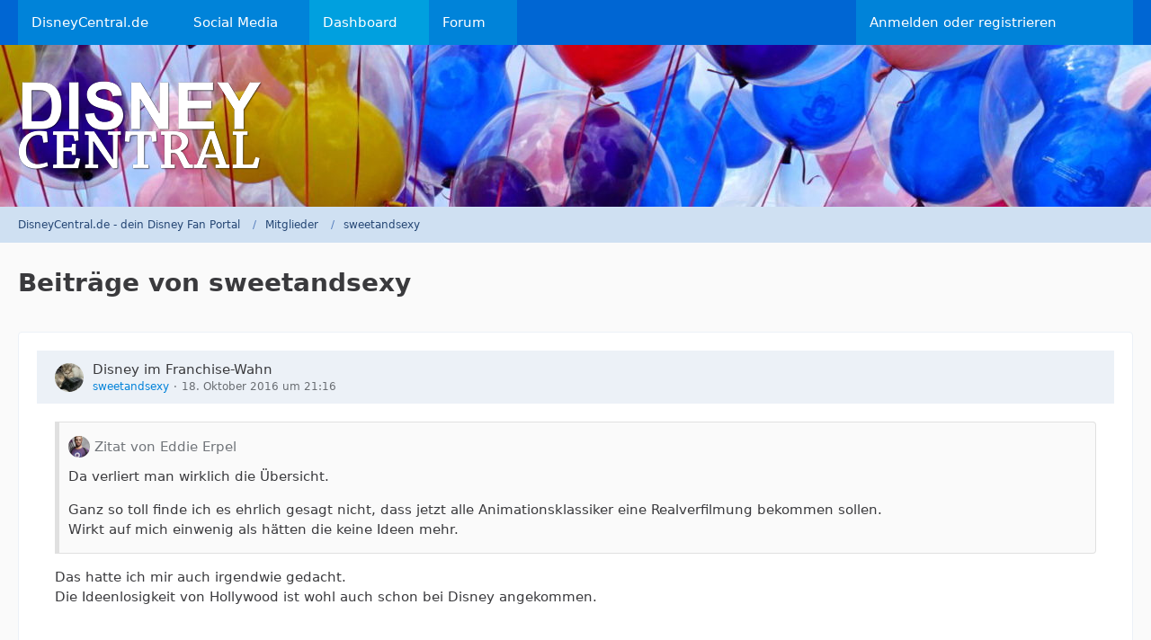

--- FILE ---
content_type: text/html; charset=UTF-8
request_url: https://forum.disneycentral.de/user-post-list/1124-sweetandsexy/
body_size: 14816
content:



<!DOCTYPE html>
<html
    dir="ltr"
    lang="de"
    data-color-scheme="light"
>

<head>
	<meta charset="utf-8">
		
	<title>Beiträge von sweetandsexy - DisneyCentral.de - dein Disney Fan Portal</title>
	
	<meta name="viewport" content="width=device-width, initial-scale=1">
<meta name="format-detection" content="telephone=no">
<meta name="robots" content="noindex"><meta name="description" content="Dies ist das Zuhause für alle Disney-Fans. Lest brandaktuelle News und diskutiert über eure Lieblingsfilme und -serien. Dazu gibt es eine familäre Community, Foren-Spiele und vieles mehr. Und vergesst nicht: Zum Träumen ist man nie zu alt!">
<meta property="og:site_name" content="DisneyCentral.de - dein Disney Fan Portal">
<meta property="fb:app_id" content="546382742960334">

<!-- Stylesheets -->
<link rel="stylesheet" type="text/css" href="https://forum.disneycentral.de/core/style/style-2.css?m=1745457803">

<meta name="timezone" content="Europe/Berlin">


<script>
	var WCF_PATH = 'https://forum.disneycentral.de/core/';
	var WSC_API_URL = 'https://forum.disneycentral.de/core/';
	
	var LANGUAGE_ID = 1;
	var LANGUAGE_USE_INFORMAL_VARIANT = true;
	var TIME_NOW = 1769592406;
	var LAST_UPDATE_TIME = 1745457797;
	var ENABLE_DEBUG_MODE = false;
	var ENABLE_PRODUCTION_DEBUG_MODE = true;
	var ENABLE_DEVELOPER_TOOLS = false;
	var PAGE_TITLE = 'DisneyCentral.de - dein Disney Fan Portal';
	
	var REACTION_TYPES = {"1":{"title":"Gef\u00e4llt mir","renderedIcon":"<img\n\tsrc=\"https:\/\/forum.disneycentral.de\/core\/images\/reaction\/like.svg\"\n\talt=\"Gef\u00e4llt mir\"\n\tclass=\"reactionType\"\n\tdata-reaction-type-id=\"1\"\n>","iconPath":"https:\/\/forum.disneycentral.de\/core\/images\/reaction\/like.svg","showOrder":1,"reactionTypeID":1,"isAssignable":1},"2":{"title":"Danke","renderedIcon":"<img\n\tsrc=\"https:\/\/forum.disneycentral.de\/core\/images\/reaction\/thanks.svg\"\n\talt=\"Danke\"\n\tclass=\"reactionType\"\n\tdata-reaction-type-id=\"2\"\n>","iconPath":"https:\/\/forum.disneycentral.de\/core\/images\/reaction\/thanks.svg","showOrder":2,"reactionTypeID":2,"isAssignable":1},"3":{"title":"Haha","renderedIcon":"<img\n\tsrc=\"https:\/\/forum.disneycentral.de\/core\/images\/reaction\/haha.svg\"\n\talt=\"Haha\"\n\tclass=\"reactionType\"\n\tdata-reaction-type-id=\"3\"\n>","iconPath":"https:\/\/forum.disneycentral.de\/core\/images\/reaction\/haha.svg","showOrder":3,"reactionTypeID":3,"isAssignable":1},"4":{"title":"Verwirrend","renderedIcon":"<img\n\tsrc=\"https:\/\/forum.disneycentral.de\/core\/images\/reaction\/confused.svg\"\n\talt=\"Verwirrend\"\n\tclass=\"reactionType\"\n\tdata-reaction-type-id=\"4\"\n>","iconPath":"https:\/\/forum.disneycentral.de\/core\/images\/reaction\/confused.svg","showOrder":4,"reactionTypeID":4,"isAssignable":1},"5":{"title":"Traurig","renderedIcon":"<img\n\tsrc=\"https:\/\/forum.disneycentral.de\/core\/images\/reaction\/sad.svg\"\n\talt=\"Traurig\"\n\tclass=\"reactionType\"\n\tdata-reaction-type-id=\"5\"\n>","iconPath":"https:\/\/forum.disneycentral.de\/core\/images\/reaction\/sad.svg","showOrder":5,"reactionTypeID":5,"isAssignable":1},"6":{"title":"Gef\u00e4llt mir nicht","renderedIcon":"<img\n\tsrc=\"https:\/\/forum.disneycentral.de\/core\/images\/reaction\/thumbsDown.svg\"\n\talt=\"Gef\u00e4llt mir nicht\"\n\tclass=\"reactionType\"\n\tdata-reaction-type-id=\"6\"\n>","iconPath":"https:\/\/forum.disneycentral.de\/core\/images\/reaction\/thumbsDown.svg","showOrder":6,"reactionTypeID":6,"isAssignable":1}};
	
	
	</script>

<script src="https://forum.disneycentral.de/core/js/WoltLabSuite/WebComponent.min.js?v=1745457797"></script>
<script src="https://forum.disneycentral.de/core/js/preload/de.preload.js?v=1745457797"></script>

<script src="https://forum.disneycentral.de/core/js/WoltLabSuite.Core.min.js?v=1745457797"></script>
<script>
requirejs.config({
	baseUrl: 'https://forum.disneycentral.de/core/js',
	urlArgs: 't=1745457797'
	
});

window.addEventListener('pageshow', function(event) {
	if (event.persisted) {
		window.location.reload();
	}
});

</script>
<script src="https://forum.disneycentral.de/core/js/WoltLabSuite.Forum.min.js?v=1745457797"></script>
<noscript>
	<style>
		.jsOnly {
			display: none !important;
		}
		
		.noJsOnly {
			display: block !important;
		}
	</style>
</noscript>

<script type="application/ld+json">
{
"@context": "http://schema.org",
"@type": "WebSite",
"url": "https:\/\/forum.disneycentral.de\/core\/",
"potentialAction": {
"@type": "SearchAction",
"target": "https:\/\/forum.disneycentral.de\/core\/search\/?q={search_term_string}",
"query-input": "required name=search_term_string"
}
}
</script>
<link rel="apple-touch-icon" sizes="180x180" href="https://forum.disneycentral.de/core/images/style-2/apple-touch-icon.png">
<link rel="manifest" href="https://forum.disneycentral.de/core/images/style-2/manifest.json">
<link rel="icon" type="image/png" sizes="48x48" href="https://forum.disneycentral.de/core/images/style-2/favicon-48x48.png">
<meta name="msapplication-config" content="https://forum.disneycentral.de/core/images/style-2/browserconfig.xml">
<meta name="theme-color" content="#004c9e">
<script>
    {
        document.querySelector('meta[name="theme-color"]').content = window.getComputedStyle(document.documentElement).getPropertyValue("--wcfPageThemeColor");
    }
</script>

	
			<link rel="canonical" href="https://forum.disneycentral.de/user-post-list/1124-sweetandsexy/">
		
						<link rel="next" href="https://forum.disneycentral.de/user-post-list/1124-sweetandsexy/?pageNo=2">
			</head>

<body id="tpl_wbb_userPostList"
	itemscope itemtype="http://schema.org/WebPage" itemid="https://forum.disneycentral.de/user-post-list/1124-sweetandsexy/"	data-template="userPostList" data-application="wbb" data-page-id="68" data-page-identifier="com.woltlab.wbb.UserPostList"		class="">

<span id="top"></span>

<div id="pageContainer" class="pageContainer">
	
	
	<div id="pageHeaderContainer" class="pageHeaderContainer">
	<header id="pageHeader" class="pageHeader">
		<div id="pageHeaderPanel" class="pageHeaderPanel">
			<div class="layoutBoundary">
				<div class="box mainMenu" data-box-identifier="com.woltlab.wcf.MainMenu">
			
		
	<div class="boxContent">
		<nav aria-label="Hauptmenü">
	<ol class="boxMenu">
		
		
					<li class=" boxMenuHasChildren" data-identifier="com.woltlab.wcf.generic19">
				<a href="https://disneycentral.de" class="boxMenuLink">
					<span class="boxMenuLinkTitle">DisneyCentral.de</span>
																<fa-icon size="16" name="caret-down" solid></fa-icon>
									</a>
				
				<ol class="boxMenuDepth1">				
									<li class="" data-identifier="com.woltlab.wcf.generic20">
				<a href="https://www.disneycentral.de" class="boxMenuLink">
					<span class="boxMenuLinkTitle">Startseite</span>
														</a>
				
				</li>				
									<li class="" data-identifier="com.woltlab.wcf.generic23">
				<a href="https://www.disneycentral.de/ueber-disney-central/" class="boxMenuLink">
					<span class="boxMenuLinkTitle">Über DisneyCentral.de</span>
														</a>
				
				</li>				
									<li class="" data-identifier="com.woltlab.wcf.generic21">
				<a href="https://www.disneycentral.de/blog/" class="boxMenuLink">
					<span class="boxMenuLinkTitle">Neueste Artikel</span>
														</a>
				
				</li>				
									<li class="" data-identifier="com.woltlab.wcf.generic22">
				<a href="https://www.disneycentral.de/newsletter/" class="boxMenuLink">
					<span class="boxMenuLinkTitle">Newsletter</span>
														</a>
				
				</li>				
									<li class="" data-identifier="com.woltlab.wcf.generic30">
				<a href="https://www.disneycentral.de/disney-shopping/" class="boxMenuLink">
					<span class="boxMenuLinkTitle">Shopping-Tipps</span>
														</a>
				
				</li>				
									</ol></li>									<li class=" boxMenuHasChildren" data-identifier="com.woltlab.wcf.generic24">
				<a href="https://www.disneycentral.de/ueber-disney-central/" class="boxMenuLink">
					<span class="boxMenuLinkTitle">Social Media</span>
																<fa-icon size="16" name="caret-down" solid></fa-icon>
									</a>
				
				<ol class="boxMenuDepth1">				
									<li class="" data-identifier="com.woltlab.wcf.generic25">
				<a href="https://instagram.com/disneycentralde" target="_blank" rel="nofollow noopener" class="boxMenuLink">
					<span class="boxMenuLinkTitle">Instagram</span>
														</a>
				
				</li>				
									<li class="" data-identifier="com.woltlab.wcf.generic27">
				<a href="https://youtube.com/@DisneyCentralDE" target="_blank" rel="nofollow noopener" class="boxMenuLink">
					<span class="boxMenuLinkTitle">YouTube</span>
														</a>
				
				</li>				
									<li class="" data-identifier="com.woltlab.wcf.generic28">
				<a href="https://twitter.com/DisneyCentralDE" target="_blank" rel="nofollow noopener" class="boxMenuLink">
					<span class="boxMenuLinkTitle">Twitter</span>
														</a>
				
				</li>				
									<li class="" data-identifier="com.woltlab.wcf.generic26">
				<a href="https://facebook.com/DisneyCentralDE" target="_blank" rel="nofollow noopener" class="boxMenuLink">
					<span class="boxMenuLinkTitle">Facebook</span>
														</a>
				
				</li>				
									<li class="" data-identifier="com.woltlab.wcf.generic29">
				<a href="http://patreon.com/disneycentralde" target="_blank" rel="nofollow noopener" class="boxMenuLink">
					<span class="boxMenuLinkTitle">Patreon</span>
														</a>
				
				</li>				
									</ol></li>									<li class="active boxMenuHasChildren" data-identifier="com.woltlab.wcf.Dashboard">
				<a href="https://forum.disneycentral.de/core/" class="boxMenuLink" aria-current="page">
					<span class="boxMenuLinkTitle">Dashboard</span>
																<fa-icon size="16" name="caret-down" solid></fa-icon>
									</a>
				
				<ol class="boxMenuDepth1">				
									<li class="active boxMenuHasChildren" data-identifier="com.woltlab.wcf.MembersList">
				<a href="https://forum.disneycentral.de/core/members-list/" class="boxMenuLink" aria-current="page">
					<span class="boxMenuLinkTitle">Mitglieder</span>
														</a>
				
				<ol class="boxMenuDepth2">				
									<li class="" data-identifier="com.woltlab.wcf.RecentActivityList">
				<a href="https://forum.disneycentral.de/core/recent-activity-list/" class="boxMenuLink">
					<span class="boxMenuLinkTitle">Letzte Aktivitäten</span>
														</a>
				
				</li>				
									<li class="" data-identifier="com.woltlab.wcf.UsersOnlineList">
				<a href="https://forum.disneycentral.de/core/users-online-list/" class="boxMenuLink">
					<span class="boxMenuLinkTitle">Benutzer online</span>
														</a>
				
				</li>				
									<li class="" data-identifier="com.woltlab.wcf.Team">
				<a href="https://forum.disneycentral.de/core/team/" class="boxMenuLink">
					<span class="boxMenuLinkTitle">Team</span>
														</a>
				
				</li>				
									<li class="" data-identifier="com.woltlab.wcf.UserSearch">
				<a href="https://forum.disneycentral.de/core/user-search/" class="boxMenuLink">
					<span class="boxMenuLinkTitle">Mitgliedersuche</span>
														</a>
				
				</li>				
									</ol></li></ol></li>									<li class=" boxMenuHasChildren" data-identifier="com.woltlab.wbb.BoardList">
				<a href="https://forum.disneycentral.de/" class="boxMenuLink">
					<span class="boxMenuLinkTitle">Forum</span>
																<fa-icon size="16" name="caret-down" solid></fa-icon>
									</a>
				
				<ol class="boxMenuDepth1">				
									<li class="" data-identifier="com.woltlab.wbb.UnresolvedThreadList">
				<a href="https://forum.disneycentral.de/unresolved-thread-list/" class="boxMenuLink">
					<span class="boxMenuLinkTitle">Unerledigte Themen</span>
														</a>
				
				</li>				
									</ol></li>								
		
	</ol>
</nav>	</div>
</div><button type="button" class="pageHeaderMenuMobile" aria-expanded="false" aria-label="Menü">
	<span class="pageHeaderMenuMobileInactive">
		<fa-icon size="32" name="bars"></fa-icon>
	</span>
	<span class="pageHeaderMenuMobileActive">
		<fa-icon size="32" name="xmark"></fa-icon>
	</span>
</button>
				
				<nav id="topMenu" class="userPanel">
	<ul class="userPanelItems">
									<li id="pageLanguageContainer">
					</li>
						<li id="userLogin">
				<a
					class="loginLink"
					href="https://forum.disneycentral.de/core/login/?url=https%3A%2F%2Fforum.disneycentral.de%2Fuser-post-list%2F1124-sweetandsexy%2F"
					rel="nofollow"
				>Anmelden oder registrieren</a>
			</li>
				
								
							
		<!-- page search -->
		<li>
			<a href="https://forum.disneycentral.de/core/search/" id="userPanelSearchButton" class="jsTooltip" title="Suche"><fa-icon size="32" name="magnifying-glass"></fa-icon> <span>Suche</span></a>
		</li>
	</ul>
</nav>
	<a
		href="https://forum.disneycentral.de/core/login/?url=https%3A%2F%2Fforum.disneycentral.de%2Fuser-post-list%2F1124-sweetandsexy%2F"
		class="userPanelLoginLink jsTooltip"
		title="Anmelden oder registrieren"
		rel="nofollow"
	>
		<fa-icon size="32" name="arrow-right-to-bracket"></fa-icon>
	</a>
			</div>
		</div>
		
		<div id="pageHeaderFacade" class="pageHeaderFacade">
			<div class="layoutBoundary">
				<div id="pageHeaderLogo" class="pageHeaderLogo">
		
	<a href="https://forum.disneycentral.de/" aria-label="DisneyCentral.de - dein Disney Fan Portal">
		<img src="https://forum.disneycentral.de/core/images/style-2/pageLogo-d5a5c692.png" alt="" class="pageHeaderLogoLarge" height="100" width="272" loading="eager">
		<img src="https://forum.disneycentral.de/core/images/style-2/pageLogoMobile-294c153a.png" alt="" class="pageHeaderLogoSmall" height="100" width="272" loading="eager">
		
		
	</a>
</div>
				
					

		
		
			
	
<button type="button" id="pageHeaderSearchMobile" class="pageHeaderSearchMobile" aria-expanded="false" aria-label="Suche">
	<fa-icon size="32" name="magnifying-glass"></fa-icon>
</button>

<div id="pageHeaderSearch" class="pageHeaderSearch">
	<form method="post" action="https://forum.disneycentral.de/core/search/">
		<div id="pageHeaderSearchInputContainer" class="pageHeaderSearchInputContainer">
			<div class="pageHeaderSearchType dropdown">
				<a href="#" class="button dropdownToggle" id="pageHeaderSearchTypeSelect">
					<span class="pageHeaderSearchTypeLabel">Alles</span>
					<fa-icon size="16" name="caret-down" solid></fa-icon>
				</a>
				<ul class="dropdownMenu">
					<li><a href="#" data-extended-link="https://forum.disneycentral.de/core/search/?extended=1" data-object-type="everywhere">Alles</a></li>
					<li class="dropdownDivider"></li>
					
					
					
																													<li><a href="#" data-extended-link="https://forum.disneycentral.de/core/search/?type=com.woltlab.wcf.page&amp;extended=1" data-object-type="com.woltlab.wcf.page">Seiten</a></li>
																																			<li><a href="#" data-extended-link="https://forum.disneycentral.de/core/search/?type=com.woltlab.wbb.post&amp;extended=1" data-object-type="com.woltlab.wbb.post">Forum</a></li>
																
					<li class="dropdownDivider"></li>
					<li><a class="pageHeaderSearchExtendedLink" href="https://forum.disneycentral.de/core/search/?extended=1">Erweiterte Suche</a></li>
				</ul>
			</div>
			
			<input type="search" name="q" id="pageHeaderSearchInput" class="pageHeaderSearchInput" placeholder="Suchbegriff eingeben" autocomplete="off" value="">
			
			<button type="submit" class="pageHeaderSearchInputButton button" title="Suche">
				<fa-icon size="16" name="magnifying-glass"></fa-icon>
			</button>
			
			<div id="pageHeaderSearchParameters"></div>
			
					</div>
	</form>
</div>

	</div>
		</div>
	</header>
	
	
</div>
	
	
	
	
	
	<div class="pageNavigation">
	<div class="layoutBoundary">
			<nav class="breadcrumbs" aria-label="Verlaufsnavigation">
		<ol class="breadcrumbs__list" itemprop="breadcrumb" itemscope itemtype="http://schema.org/BreadcrumbList">
			<li class="breadcrumbs__item" title="DisneyCentral.de - dein Disney Fan Portal" itemprop="itemListElement" itemscope itemtype="http://schema.org/ListItem">
							<a class="breadcrumbs__link" href="https://forum.disneycentral.de/core/" itemprop="item">
																<span class="breadcrumbs__title" itemprop="name">DisneyCentral.de - dein Disney Fan Portal</span>
							</a>
															<meta itemprop="position" content="1">
																					</li>
														
											<li class="breadcrumbs__item" title="Mitglieder" itemprop="itemListElement" itemscope itemtype="http://schema.org/ListItem">
							<a class="breadcrumbs__link" href="https://forum.disneycentral.de/core/members-list/" itemprop="item">
																<span class="breadcrumbs__title" itemprop="name">Mitglieder</span>
							</a>
															<meta itemprop="position" content="2">
																					</li>
														
											<li class="breadcrumbs__item" title="sweetandsexy" itemprop="itemListElement" itemscope itemtype="http://schema.org/ListItem">
							<a class="breadcrumbs__link" href="https://forum.disneycentral.de/core/user/1124-sweetandsexy/" itemprop="item">
																	<span class="breadcrumbs__parent_indicator">
										<fa-icon size="16" name="arrow-left-long"></fa-icon>
									</span>
																<span class="breadcrumbs__title" itemprop="name">sweetandsexy</span>
							</a>
															<meta itemprop="position" content="3">
																					</li>
		</ol>
	</nav>
	</div>
</div>
	
	
	
	<section id="main" class="main" role="main">
		<div class="layoutBoundary">
			

						
			<div id="content" class="content">
								
																					
													<header class="contentHeader">
								<div class="contentHeaderTitle">
									<h1 class="contentTitle">Beiträge von sweetandsexy</h1>
																	</div>
								
								
							</header>
																			
				
				
				
				
				

				




	<div class="contentInteraction">
					<div class="contentInteractionPagination paginationTop">
				<woltlab-core-pagination page="1" count="15" url="https://forum.disneycentral.de/user-post-list/1124-sweetandsexy/"></woltlab-core-pagination>			</div>
		
			</div>

	<div class="section">
		<ul class="messageList messageReducedList jsClipboardContainer" data-type="com.woltlab.wbb.post">
																				
				<li>
					<article class="wbbPost message messageReduced jsClipboardObject jsMessage"
					         data-object-id="176383" data-post-id="176383" data-can-edit="0" data-can-edit-inline="1"
					         data-is-closed="0" data-is-deleted="0" data-is-disabled="0"
					         data-can-close="" data-can-delete="" data-can-delete-completely="" data-can-enable="" data-can-restore=""
					>
						<div class="messageContent">
							<header class="messageHeader">
								<div class="box32 messageHeaderWrapper">
									<a href="https://forum.disneycentral.de/core/user/1124-sweetandsexy/" aria-hidden="true" tabindex="-1"><img src="https://forum.disneycentral.de/core/images/avatars/80/224-80eb8776a5d57c8819a71b050e2fa831e47349e3.webp" width="32" height="32" alt="" class="userAvatarImage" loading="lazy"></a>									
									<div class="messageHeaderBox">
										<h2 class="messageTitle">
											<a href="https://forum.disneycentral.de/thread/9518-disney-im-franchise-wahn/?postID=176383#post176383">Disney im Franchise-Wahn</a>
										</h2>
										
										<ul class="messageHeaderMetaData">
											<li><a href="https://forum.disneycentral.de/core/user/1124-sweetandsexy/" data-object-id="1124" class="userLink username">sweetandsexy</a></li>
											<li><a href="https://forum.disneycentral.de/thread/9518-disney-im-franchise-wahn/?postID=176383#post176383" class="permalink messagePublicationTime"><woltlab-core-date-time date="2016-10-18T19:16:13+00:00">18. Oktober 2016 um 21:16</woltlab-core-date-time></a></li>
											
											
										</ul>
										
										<ul class="messageStatus">
																																	
											
										</ul>
									</div>
								</div>
								
								<ul class="messageQuickOptions">
																		
																		
																		
									
								</ul>
								
								
							</header>
							
							<div class="messageBody">
								
								
								<div class="messageText">
									<blockquote class="quoteBox collapsibleBbcode jsCollapsibleBbcode" cite="https://forum.disneycentral.de/thread/9518-Disney-im-Franchise-Wahn/?postID=176382#post176382">
	<div class="quoteBoxIcon">
					<a href="https://forum.disneycentral.de/core/user/1160-eddie-erpel/" class="userLink" data-object-id="1160" aria-hidden="true"><img src="https://forum.disneycentral.de/core/images/avatars/c7/276-c78fb264681023e9652b5044b917f2033b9a5356.webp" width="24" height="24" alt="" class="userAvatarImage" loading="lazy"></a>
			</div>
	
	<div class="quoteBoxTitle">
									<a href="https://forum.disneycentral.de/thread/9518-Disney-im-Franchise-Wahn/?postID=176382#post176382">Zitat von Eddie Erpel</a>
						</div>
	
	<div class="quoteBoxContent">
		<p>Da verliert man wirklich die Übersicht.</p><p>Ganz so toll finde ich es ehrlich gesagt nicht, dass jetzt alle Animationsklassiker eine Realverfilmung bekommen sollen.<br>Wirkt auf mich einwenig als hätten die keine Ideen mehr.</p>
	</div>
	
	</blockquote><p>Das hatte ich mir auch irgendwie gedacht.<br>Die Ideenlosigkeit von Hollywood ist wohl auch schon bei Disney angekommen.</p>								</div>
								
								
							</div>
							
							<footer class="messageFooter">
																
								
								
								<div class="messageFooterNotes">
																		
									
								</div>
								
								<div class="messageFooterGroup">
									<ul class="messageFooterButtons buttonList smallButtons jsMobileNavigation">
																				
									</ul>
								</div>
							</footer>
						</div>
					</article>
				</li>
																				
				<li>
					<article class="wbbPost message messageReduced jsClipboardObject jsMessage"
					         data-object-id="176361" data-post-id="176361" data-can-edit="0" data-can-edit-inline="1"
					         data-is-closed="0" data-is-deleted="0" data-is-disabled="0"
					         data-can-close="" data-can-delete="" data-can-delete-completely="" data-can-enable="" data-can-restore=""
					>
						<div class="messageContent">
							<header class="messageHeader">
								<div class="box32 messageHeaderWrapper">
									<a href="https://forum.disneycentral.de/core/user/1124-sweetandsexy/" aria-hidden="true" tabindex="-1"><img src="https://forum.disneycentral.de/core/images/avatars/80/224-80eb8776a5d57c8819a71b050e2fa831e47349e3.webp" width="32" height="32" alt="" class="userAvatarImage" loading="lazy"></a>									
									<div class="messageHeaderBox">
										<h2 class="messageTitle">
											<a href="https://forum.disneycentral.de/thread/3497-schokolade/?postID=176361#post176361">Schokolade</a>
										</h2>
										
										<ul class="messageHeaderMetaData">
											<li><a href="https://forum.disneycentral.de/core/user/1124-sweetandsexy/" data-object-id="1124" class="userLink username">sweetandsexy</a></li>
											<li><a href="https://forum.disneycentral.de/thread/3497-schokolade/?postID=176361#post176361" class="permalink messagePublicationTime"><woltlab-core-date-time date="2016-10-14T22:03:05+00:00">15. Oktober 2016 um 00:03</woltlab-core-date-time></a></li>
											
											
										</ul>
										
										<ul class="messageStatus">
																																	
											
										</ul>
									</div>
								</div>
								
								<ul class="messageQuickOptions">
																		
																		
																		
									
								</ul>
								
								
							</header>
							
							<div class="messageBody">
								
								
								<div class="messageText">
									<blockquote class="quoteBox collapsibleBbcode jsCollapsibleBbcode" cite="https://forum.disneycentral.de/thread/3497-Schokolade/?postID=176192#post176192">
	<div class="quoteBoxIcon">
					<a href="https://forum.disneycentral.de/core/user/1159-andi/" class="userLink" data-object-id="1159" aria-hidden="true"><img src="[data-uri]" width="24" height="24" alt="" class="userAvatarImage"></a>
			</div>
	
	<div class="quoteBoxTitle">
									<a href="https://forum.disneycentral.de/thread/3497-Schokolade/?postID=176192#post176192">Zitat von Andi</a>
						</div>
	
	<div class="quoteBoxContent">
		<p>Das klingt interessant. Wo gibt's die denn?</p>
	</div>
	
	</blockquote><p>Das ist eine selbstgemachte Schokolade, die mir jedes Jahr eine FReundin zu Weihnachten schenkt, ich liebe sie über alles.<br>Ohne Kekse gibt es sie von Hershey in der Weihnachtszeit.</p><blockquote class="quoteBox collapsibleBbcode jsCollapsibleBbcode" cite="https://forum.disneycentral.de/thread/3497-Schokolade/?postID=176206#post176206">
	<div class="quoteBoxIcon">
					<a href="https://forum.disneycentral.de/core/user/430-zackundcodyfan1991/" class="userLink" data-object-id="430" aria-hidden="true"><img src="https://forum.disneycentral.de/core/images/avatars/9f/268-9f9e1d78fe6406898e3e8ee5c0baa42bf94fc17c.webp" width="24" height="24" alt="" class="userAvatarImage" loading="lazy"></a>
			</div>
	
	<div class="quoteBoxTitle">
									<a href="https://forum.disneycentral.de/thread/3497-Schokolade/?postID=176206#post176206">Zitat von ZackundCodyFan1991</a>
						</div>
	
	<div class="quoteBoxContent">
		<p><br>Denke wäre weniger was für mich ich mag keine Schokolade mit anderem Zeugs drin und wenn dann höchstens was Hochprozentiges. <img src="https://forum.disneycentral.de/core/images/smilies/emojione/1f606.png" alt=":D" title="biggrin" class="smiley" srcset="https://forum.disneycentral.de/core/images/smilies/emojione/1f606@2x.png 2x" height="23" width="23" loading="eager" translate="no"> Vorallem mit Mint oder Erdbeere schmeckt mir überhaupt nicht.</p>
	</div>
	
	</blockquote><p>Ich liebe Mint in der Schokolade, einfach nur traumhaft für mich.<br>Da ich aber nicht oft Schokolade esse, kommt auch meist nur das was ich sehr liebe auf den Tisch.<br>Aber mit Alkohol ist auch recht lecker, vor allem Mon Cherie dann.</p>								</div>
								
								
							</div>
							
							<footer class="messageFooter">
																
								
								
								<div class="messageFooterNotes">
																		
									
								</div>
								
								<div class="messageFooterGroup">
									<ul class="messageFooterButtons buttonList smallButtons jsMobileNavigation">
																				
									</ul>
								</div>
							</footer>
						</div>
					</article>
				</li>
																				
				<li>
					<article class="wbbPost message messageReduced jsClipboardObject jsMessage"
					         data-object-id="176359" data-post-id="176359" data-can-edit="0" data-can-edit-inline="1"
					         data-is-closed="0" data-is-deleted="0" data-is-disabled="0"
					         data-can-close="" data-can-delete="" data-can-delete-completely="" data-can-enable="" data-can-restore=""
					>
						<div class="messageContent">
							<header class="messageHeader">
								<div class="box32 messageHeaderWrapper">
									<a href="https://forum.disneycentral.de/core/user/1124-sweetandsexy/" aria-hidden="true" tabindex="-1"><img src="https://forum.disneycentral.de/core/images/avatars/80/224-80eb8776a5d57c8819a71b050e2fa831e47349e3.webp" width="32" height="32" alt="" class="userAvatarImage" loading="lazy"></a>									
									<div class="messageHeaderBox">
										<h2 class="messageTitle">
											<a href="https://forum.disneycentral.de/thread/9974-eure-lieblingsserien-empfehlungen/?postID=176359#post176359">Eure Lieblingsserien / Empfehlungen</a>
										</h2>
										
										<ul class="messageHeaderMetaData">
											<li><a href="https://forum.disneycentral.de/core/user/1124-sweetandsexy/" data-object-id="1124" class="userLink username">sweetandsexy</a></li>
											<li><a href="https://forum.disneycentral.de/thread/9974-eure-lieblingsserien-empfehlungen/?postID=176359#post176359" class="permalink messagePublicationTime"><woltlab-core-date-time date="2016-10-14T21:42:45+00:00">14. Oktober 2016 um 23:42</woltlab-core-date-time></a></li>
											
											
										</ul>
										
										<ul class="messageStatus">
																																	
											
										</ul>
									</div>
								</div>
								
								<ul class="messageQuickOptions">
																		
																		
																		
									
								</ul>
								
								
							</header>
							
							<div class="messageBody">
								
								
								<div class="messageText">
									<p><a href="https://www.disneycentral.de/index.php/User/1159-Andi/">@Andi</a></p><p>Ich glaube auch eher, es liegt viel daran, was man so an sich im Fernsehen geboten wird.<br>Ich weiß noch, das e sin den 90ern gang und gebe war, das Filme wie Pater Brown mit Heinz Rühmann, Miss Marpel in schwarz weiß und dergleichen rauf und runter öliefen.<br>Aber da heutzutage eher neues besser zieht, kommt das eher dran.<br>Ganz selten werden doch noch Klassiker auf den Hauptsendern gezeigt.<br>Da bin ihc dann doch über DVDs froh, deshalb laufen bei mir oben die Filme auch rauf und runter. Auch liebe ich Raumschiff orion.<br>Was noch ein GRund dafür sein könnte ist, das viele nicht mehr gemeinsam Fernsehen und es zu einem Event machen.<br>Wenn bei uns die Filme laufen, sitzen alle gespannt auf der Couch und geniessen diese alten Schmankerl, weil wir die Liebe dazu von unserer Mutter abbekommen haben.</p>								</div>
								
								
							</div>
							
							<footer class="messageFooter">
																
								
								
								<div class="messageFooterNotes">
																		
									
								</div>
								
								<div class="messageFooterGroup">
									<ul class="messageFooterButtons buttonList smallButtons jsMobileNavigation">
																				
									</ul>
								</div>
							</footer>
						</div>
					</article>
				</li>
																				
				<li>
					<article class="wbbPost message messageReduced jsClipboardObject jsMessage"
					         data-object-id="176191" data-post-id="176191" data-can-edit="0" data-can-edit-inline="1"
					         data-is-closed="0" data-is-deleted="0" data-is-disabled="0"
					         data-can-close="" data-can-delete="" data-can-delete-completely="" data-can-enable="" data-can-restore=""
					>
						<div class="messageContent">
							<header class="messageHeader">
								<div class="box32 messageHeaderWrapper">
									<a href="https://forum.disneycentral.de/core/user/1124-sweetandsexy/" aria-hidden="true" tabindex="-1"><img src="https://forum.disneycentral.de/core/images/avatars/80/224-80eb8776a5d57c8819a71b050e2fa831e47349e3.webp" width="32" height="32" alt="" class="userAvatarImage" loading="lazy"></a>									
									<div class="messageHeaderBox">
										<h2 class="messageTitle">
											<a href="https://forum.disneycentral.de/thread/3497-schokolade/?postID=176191#post176191">Schokolade</a>
										</h2>
										
										<ul class="messageHeaderMetaData">
											<li><a href="https://forum.disneycentral.de/core/user/1124-sweetandsexy/" data-object-id="1124" class="userLink username">sweetandsexy</a></li>
											<li><a href="https://forum.disneycentral.de/thread/3497-schokolade/?postID=176191#post176191" class="permalink messagePublicationTime"><woltlab-core-date-time date="2016-10-05T17:47:31+00:00">5. Oktober 2016 um 19:47</woltlab-core-date-time></a></li>
											
											
										</ul>
										
										<ul class="messageStatus">
																																	
											
										</ul>
									</div>
								</div>
								
								<ul class="messageQuickOptions">
																		
																		
																		
									
								</ul>
								
								
							</header>
							
							<div class="messageBody">
								
								
								<div class="messageText">
									<p>Ich liebe weiße Schokolade, mit Keksstücken und Pfefferminzbonbons drinnen, einfach der Traum.</p>								</div>
								
								
							</div>
							
							<footer class="messageFooter">
																
								
								
								<div class="messageFooterNotes">
																		
									
								</div>
								
								<div class="messageFooterGroup">
									<ul class="messageFooterButtons buttonList smallButtons jsMobileNavigation">
																				
									</ul>
								</div>
							</footer>
						</div>
					</article>
				</li>
																				
				<li>
					<article class="wbbPost message messageReduced jsClipboardObject jsMessage"
					         data-object-id="176154" data-post-id="176154" data-can-edit="0" data-can-edit-inline="1"
					         data-is-closed="0" data-is-deleted="0" data-is-disabled="0"
					         data-can-close="" data-can-delete="" data-can-delete-completely="" data-can-enable="" data-can-restore=""
					>
						<div class="messageContent">
							<header class="messageHeader">
								<div class="box32 messageHeaderWrapper">
									<a href="https://forum.disneycentral.de/core/user/1124-sweetandsexy/" aria-hidden="true" tabindex="-1"><img src="https://forum.disneycentral.de/core/images/avatars/80/224-80eb8776a5d57c8819a71b050e2fa831e47349e3.webp" width="32" height="32" alt="" class="userAvatarImage" loading="lazy"></a>									
									<div class="messageHeaderBox">
										<h2 class="messageTitle">
											<a href="https://forum.disneycentral.de/thread/9974-eure-lieblingsserien-empfehlungen/?postID=176154#post176154">Eure Lieblingsserien / Empfehlungen</a>
										</h2>
										
										<ul class="messageHeaderMetaData">
											<li><a href="https://forum.disneycentral.de/core/user/1124-sweetandsexy/" data-object-id="1124" class="userLink username">sweetandsexy</a></li>
											<li><a href="https://forum.disneycentral.de/thread/9974-eure-lieblingsserien-empfehlungen/?postID=176154#post176154" class="permalink messagePublicationTime"><woltlab-core-date-time date="2016-10-03T08:51:12+00:00">3. Oktober 2016 um 10:51</woltlab-core-date-time></a></li>
											
											
										</ul>
										
										<ul class="messageStatus">
																																	
											
										</ul>
									</div>
								</div>
								
								<ul class="messageQuickOptions">
																		
																		
																		
									
								</ul>
								
								
							</header>
							
							<div class="messageBody">
								
								
								<div class="messageText">
									<blockquote class="quoteBox collapsibleBbcode jsCollapsibleBbcode" cite="https://forum.disneycentral.de/thread/9974-Eure-Lieblingsserien-Empfehlungen/?postID=176096#post176096">
	<div class="quoteBoxIcon">
					<a href="https://forum.disneycentral.de/core/user/132-mindoir/" class="userLink" data-object-id="132" aria-hidden="true"><img src="https://forum.disneycentral.de/core/images/avatars/68/251-68c0b6b3b0c559857124720c98bd7981246ff8d7.webp" width="24" height="24" alt="" class="userAvatarImage" loading="lazy"></a>
			</div>
	
	<div class="quoteBoxTitle">
									<a href="https://forum.disneycentral.de/thread/9974-Eure-Lieblingsserien-Empfehlungen/?postID=176096#post176096">Zitat von Mindoir</a>
						</div>
	
	<div class="quoteBoxContent">
		<p><br>Aber stimmt, <a href="http://www.imdb.com/title/tt1475582/?ref_=nv_sr_1" class="externalURL" target="_blank" rel="nofollow noopener ugc">Sherlock</a> gehört auch zu den aktuellen Serien, die ich verfolge, wie konnte ich nur vergessen (vermutlich, weil alle zwei Jahre drei bis vier Folgen herausgebracht werden). Der Humor ist einfach richtig gut in der Serie.  <img src="https://forum.disneycentral.de/core/images/smilies/emojione/1f606.png" alt=":D" title="biggrin" class="smiley" srcset="https://forum.disneycentral.de/core/images/smilies/emojione/1f606@2x.png 2x" height="23" width="23" loading="eager" translate="no"></p>
	</div>
	
	</blockquote><p>Wird ja demnächst hoffentlich nicht ganz so lange das warten sein, die nutzen den moment doch gerade aus, das die zwei keine Kinofilme drehen und machen schonmal Staffel 4 und 5 fertig, also hoffentlich etwas mehr zu sehen *g*</p>								</div>
								
								
							</div>
							
							<footer class="messageFooter">
																
								
								
								<div class="messageFooterNotes">
																		
									
								</div>
								
								<div class="messageFooterGroup">
									<ul class="messageFooterButtons buttonList smallButtons jsMobileNavigation">
																				
									</ul>
								</div>
							</footer>
						</div>
					</article>
				</li>
																				
				<li>
					<article class="wbbPost message messageReduced jsClipboardObject jsMessage"
					         data-object-id="176120" data-post-id="176120" data-can-edit="0" data-can-edit-inline="1"
					         data-is-closed="0" data-is-deleted="0" data-is-disabled="0"
					         data-can-close="" data-can-delete="" data-can-delete-completely="" data-can-enable="" data-can-restore=""
					>
						<div class="messageContent">
							<header class="messageHeader">
								<div class="box32 messageHeaderWrapper">
									<a href="https://forum.disneycentral.de/core/user/1124-sweetandsexy/" aria-hidden="true" tabindex="-1"><img src="https://forum.disneycentral.de/core/images/avatars/80/224-80eb8776a5d57c8819a71b050e2fa831e47349e3.webp" width="32" height="32" alt="" class="userAvatarImage" loading="lazy"></a>									
									<div class="messageHeaderBox">
										<h2 class="messageTitle">
											<a href="https://forum.disneycentral.de/thread/9977-der-oktober-verwandelt-sich-im-disney-channel-zum-monstober/?postID=176120#post176120">Der Oktober verwandelt sich im Disney Channel zum MONSTOBER!</a>
										</h2>
										
										<ul class="messageHeaderMetaData">
											<li><a href="https://forum.disneycentral.de/core/user/1124-sweetandsexy/" data-object-id="1124" class="userLink username">sweetandsexy</a></li>
											<li><a href="https://forum.disneycentral.de/thread/9977-der-oktober-verwandelt-sich-im-disney-channel-zum-monstober/?postID=176120#post176120" class="permalink messagePublicationTime"><woltlab-core-date-time date="2016-10-01T13:48:35+00:00">1. Oktober 2016 um 15:48</woltlab-core-date-time></a></li>
											
											
										</ul>
										
										<ul class="messageStatus">
																																	
											
										</ul>
									</div>
								</div>
								
								<ul class="messageQuickOptions">
																		
																		
																		
									
								</ul>
								
								
							</header>
							
							<div class="messageBody">
								
								
								<div class="messageText">
									<p>Ich freue mich rieisg auf Die tollkühne Hexe in ihrem fliegenden Bett.</p><p>Neugierig bin ich auf Im Jenseits sind noch Zimmer frei und Schatzritter, die Filme sagen mir so garnichts.</p><p>Was ich schade finde ist, das sie nicht auch Zwexies 2 bringen, hätte gut gepasst.</p><p>Aber so im ganzen ein sehr tolles Programm.</p>								</div>
								
								
							</div>
							
							<footer class="messageFooter">
																
								
								
								<div class="messageFooterNotes">
																		
									
								</div>
								
								<div class="messageFooterGroup">
									<ul class="messageFooterButtons buttonList smallButtons jsMobileNavigation">
																				
									</ul>
								</div>
							</footer>
						</div>
					</article>
				</li>
																				
				<li>
					<article class="wbbPost message messageReduced jsClipboardObject jsMessage"
					         data-object-id="176119" data-post-id="176119" data-can-edit="0" data-can-edit-inline="1"
					         data-is-closed="0" data-is-deleted="0" data-is-disabled="0"
					         data-can-close="" data-can-delete="" data-can-delete-completely="" data-can-enable="" data-can-restore=""
					>
						<div class="messageContent">
							<header class="messageHeader">
								<div class="box32 messageHeaderWrapper">
									<a href="https://forum.disneycentral.de/core/user/1124-sweetandsexy/" aria-hidden="true" tabindex="-1"><img src="https://forum.disneycentral.de/core/images/avatars/80/224-80eb8776a5d57c8819a71b050e2fa831e47349e3.webp" width="32" height="32" alt="" class="userAvatarImage" loading="lazy"></a>									
									<div class="messageHeaderBox">
										<h2 class="messageTitle">
											<a href="https://forum.disneycentral.de/thread/3825-warm-oder-kalt/?postID=176119#post176119">Warm oder Kalt</a>
										</h2>
										
										<ul class="messageHeaderMetaData">
											<li><a href="https://forum.disneycentral.de/core/user/1124-sweetandsexy/" data-object-id="1124" class="userLink username">sweetandsexy</a></li>
											<li><a href="https://forum.disneycentral.de/thread/3825-warm-oder-kalt/?postID=176119#post176119" class="permalink messagePublicationTime"><woltlab-core-date-time date="2016-10-01T13:42:08+00:00">1. Oktober 2016 um 15:42</woltlab-core-date-time></a></li>
											
											
										</ul>
										
										<ul class="messageStatus">
																																	
											
										</ul>
									</div>
								</div>
								
								<ul class="messageQuickOptions">
																		
																		
																		
									
								</ul>
								
								
							</header>
							
							<div class="messageBody">
								
								
								<div class="messageText">
									<p>Angenehm in der Mitte, nicht zu warm und nicht zu kalt.<br>Ansonsten ist mir die Kälte lieber, etwas anziehen kann ich immer, nur ausziehen bei Hitze geht irgendwann nicht mehr.</p>								</div>
								
								
							</div>
							
							<footer class="messageFooter">
																
								
								
								<div class="messageFooterNotes">
																		
									
								</div>
								
								<div class="messageFooterGroup">
									<ul class="messageFooterButtons buttonList smallButtons jsMobileNavigation">
																				
									</ul>
								</div>
							</footer>
						</div>
					</article>
				</li>
																				
				<li>
					<article class="wbbPost message messageReduced jsClipboardObject jsMessage"
					         data-object-id="176118" data-post-id="176118" data-can-edit="0" data-can-edit-inline="1"
					         data-is-closed="0" data-is-deleted="0" data-is-disabled="0"
					         data-can-close="" data-can-delete="" data-can-delete-completely="" data-can-enable="" data-can-restore=""
					>
						<div class="messageContent">
							<header class="messageHeader">
								<div class="box32 messageHeaderWrapper">
									<a href="https://forum.disneycentral.de/core/user/1124-sweetandsexy/" aria-hidden="true" tabindex="-1"><img src="https://forum.disneycentral.de/core/images/avatars/80/224-80eb8776a5d57c8819a71b050e2fa831e47349e3.webp" width="32" height="32" alt="" class="userAvatarImage" loading="lazy"></a>									
									<div class="messageHeaderBox">
										<h2 class="messageTitle">
											<a href="https://forum.disneycentral.de/thread/3831-atomkraft-ja-oder-nein/?postID=176118#post176118">Atomkraft Ja oder Nein</a>
										</h2>
										
										<ul class="messageHeaderMetaData">
											<li><a href="https://forum.disneycentral.de/core/user/1124-sweetandsexy/" data-object-id="1124" class="userLink username">sweetandsexy</a></li>
											<li><a href="https://forum.disneycentral.de/thread/3831-atomkraft-ja-oder-nein/?postID=176118#post176118" class="permalink messagePublicationTime"><woltlab-core-date-time date="2016-10-01T13:37:39+00:00">1. Oktober 2016 um 15:37</woltlab-core-date-time></a></li>
											
											
										</ul>
										
										<ul class="messageStatus">
																																	
											
										</ul>
									</div>
								</div>
								
								<ul class="messageQuickOptions">
																		
																		
																		
									
								</ul>
								
								
							</header>
							
							<div class="messageBody">
								
								
								<div class="messageText">
									<p>Da ist es bei uns schon besser, da sind auch die Grünen für Wind und Gezeitenkraft und dergleichen.<br>Aber eher die Anwohnener wollen keine Windräder oder Strompiplines, obwohl ich persönlich lieber soetwas in der nähe hätte als ein Kraftwerk. Denn sollte das mal explodieren oder ein Leck entstehen ist die Gefahr groß. Ich habe mehrere Windräder in der Nähe und freue mich über sie.</p>								</div>
								
								
							</div>
							
							<footer class="messageFooter">
																
								
								
								<div class="messageFooterNotes">
																		
									
								</div>
								
								<div class="messageFooterGroup">
									<ul class="messageFooterButtons buttonList smallButtons jsMobileNavigation">
																				
									</ul>
								</div>
							</footer>
						</div>
					</article>
				</li>
																				
				<li>
					<article class="wbbPost message messageReduced jsClipboardObject jsMessage"
					         data-object-id="176117" data-post-id="176117" data-can-edit="0" data-can-edit-inline="1"
					         data-is-closed="0" data-is-deleted="0" data-is-disabled="0"
					         data-can-close="" data-can-delete="" data-can-delete-completely="" data-can-enable="" data-can-restore=""
					>
						<div class="messageContent">
							<header class="messageHeader">
								<div class="box32 messageHeaderWrapper">
									<a href="https://forum.disneycentral.de/core/user/1124-sweetandsexy/" aria-hidden="true" tabindex="-1"><img src="https://forum.disneycentral.de/core/images/avatars/80/224-80eb8776a5d57c8819a71b050e2fa831e47349e3.webp" width="32" height="32" alt="" class="userAvatarImage" loading="lazy"></a>									
									<div class="messageHeaderBox">
										<h2 class="messageTitle">
											<a href="https://forum.disneycentral.de/thread/4075-seid-ihr-brillen-oder-kontaktlinsentr%C3%A4ger/?postID=176117#post176117">Seid ihr Brillen- oder Kontaktlinsenträger?</a>
										</h2>
										
										<ul class="messageHeaderMetaData">
											<li><a href="https://forum.disneycentral.de/core/user/1124-sweetandsexy/" data-object-id="1124" class="userLink username">sweetandsexy</a></li>
											<li><a href="https://forum.disneycentral.de/thread/4075-seid-ihr-brillen-oder-kontaktlinsentr%C3%A4ger/?postID=176117#post176117" class="permalink messagePublicationTime"><woltlab-core-date-time date="2016-10-01T13:34:12+00:00">1. Oktober 2016 um 15:34</woltlab-core-date-time></a></li>
											
											
										</ul>
										
										<ul class="messageStatus">
																																	
											
										</ul>
									</div>
								</div>
								
								<ul class="messageQuickOptions">
																		
																		
																		
									
								</ul>
								
								
							</header>
							
							<div class="messageBody">
								
								
								<div class="messageText">
									<p>Da ich mir nicht ins Auge fassen kann habe ich seit 28 Jahren nur Brillen.</p>								</div>
								
								
							</div>
							
							<footer class="messageFooter">
																
								
								
								<div class="messageFooterNotes">
																		
									
								</div>
								
								<div class="messageFooterGroup">
									<ul class="messageFooterButtons buttonList smallButtons jsMobileNavigation">
																				
									</ul>
								</div>
							</footer>
						</div>
					</article>
				</li>
																				
				<li>
					<article class="wbbPost message messageReduced jsClipboardObject jsMessage"
					         data-object-id="176116" data-post-id="176116" data-can-edit="0" data-can-edit-inline="1"
					         data-is-closed="0" data-is-deleted="0" data-is-disabled="0"
					         data-can-close="" data-can-delete="" data-can-delete-completely="" data-can-enable="" data-can-restore=""
					>
						<div class="messageContent">
							<header class="messageHeader">
								<div class="box32 messageHeaderWrapper">
									<a href="https://forum.disneycentral.de/core/user/1124-sweetandsexy/" aria-hidden="true" tabindex="-1"><img src="https://forum.disneycentral.de/core/images/avatars/80/224-80eb8776a5d57c8819a71b050e2fa831e47349e3.webp" width="32" height="32" alt="" class="userAvatarImage" loading="lazy"></a>									
									<div class="messageHeaderBox">
										<h2 class="messageTitle">
											<a href="https://forum.disneycentral.de/thread/6406-b%C3%A4rte-und-schn%C3%A4uze/?postID=176116#post176116">Bärte und Schnäuze</a>
										</h2>
										
										<ul class="messageHeaderMetaData">
											<li><a href="https://forum.disneycentral.de/core/user/1124-sweetandsexy/" data-object-id="1124" class="userLink username">sweetandsexy</a></li>
											<li><a href="https://forum.disneycentral.de/thread/6406-b%C3%A4rte-und-schn%C3%A4uze/?postID=176116#post176116" class="permalink messagePublicationTime"><woltlab-core-date-time date="2016-10-01T13:29:25+00:00">1. Oktober 2016 um 15:29</woltlab-core-date-time></a></li>
											
											
										</ul>
										
										<ul class="messageStatus">
																																	
											
										</ul>
									</div>
								</div>
								
								<ul class="messageQuickOptions">
																		
																		
																		
									
								</ul>
								
								
							</header>
							
							<div class="messageBody">
								
								
								<div class="messageText">
									<p>Bei manchen sieht ein Bart gut aus, aber viele solten sich echt lieber rassieren. Es ist schon komisch jemanden mit 25 und Vollbart zu sehen.</p>								</div>
								
								
							</div>
							
							<footer class="messageFooter">
																
								
								
								<div class="messageFooterNotes">
																		
									
								</div>
								
								<div class="messageFooterGroup">
									<ul class="messageFooterButtons buttonList smallButtons jsMobileNavigation">
																				
									</ul>
								</div>
							</footer>
						</div>
					</article>
				</li>
																				
				<li>
					<article class="wbbPost message messageReduced jsClipboardObject jsMessage"
					         data-object-id="176115" data-post-id="176115" data-can-edit="0" data-can-edit-inline="1"
					         data-is-closed="0" data-is-deleted="0" data-is-disabled="0"
					         data-can-close="" data-can-delete="" data-can-delete-completely="" data-can-enable="" data-can-restore=""
					>
						<div class="messageContent">
							<header class="messageHeader">
								<div class="box32 messageHeaderWrapper">
									<a href="https://forum.disneycentral.de/core/user/1124-sweetandsexy/" aria-hidden="true" tabindex="-1"><img src="https://forum.disneycentral.de/core/images/avatars/80/224-80eb8776a5d57c8819a71b050e2fa831e47349e3.webp" width="32" height="32" alt="" class="userAvatarImage" loading="lazy"></a>									
									<div class="messageHeaderBox">
										<h2 class="messageTitle">
											<a href="https://forum.disneycentral.de/thread/7397-light-oder-normal/?postID=176115#post176115">Light oder Normal</a>
										</h2>
										
										<ul class="messageHeaderMetaData">
											<li><a href="https://forum.disneycentral.de/core/user/1124-sweetandsexy/" data-object-id="1124" class="userLink username">sweetandsexy</a></li>
											<li><a href="https://forum.disneycentral.de/thread/7397-light-oder-normal/?postID=176115#post176115" class="permalink messagePublicationTime"><woltlab-core-date-time date="2016-10-01T13:24:19+00:00">1. Oktober 2016 um 15:24</woltlab-core-date-time></a></li>
											
											
										</ul>
										
										<ul class="messageStatus">
																																	
											
										</ul>
									</div>
								</div>
								
								<ul class="messageQuickOptions">
																		
																		
																		
									
								</ul>
								
								
							</header>
							
							<div class="messageBody">
								
								
								<div class="messageText">
									<p>Wenn ich sowas trinke, dann auch eher das Original und vor allem das was in Deutschland als Original gilt.<br>Z. B. die Cola in England ist um einiges süßer als unsere hier.</p><blockquote class="quoteBox collapsibleBbcode jsCollapsibleBbcode" cite="https://forum.disneycentral.de/thread/7397-Light-oder-Normal/?postID=176072#post176072">
	<div class="quoteBoxIcon">
					<a href="https://forum.disneycentral.de/core/user/2-j%C3%A4ger-rose/" class="userLink" data-object-id="2" aria-hidden="true"><img src="https://forum.disneycentral.de/core/images/avatars/91/281-91a89e3621f139befb83e67a5498372bfbaef759.webp" width="24" height="24" alt="" class="userAvatarImage" loading="lazy"></a>
			</div>
	
	<div class="quoteBoxTitle">
									<a href="https://forum.disneycentral.de/thread/7397-Light-oder-Normal/?postID=176072#post176072">Zitat von Jäger-Rose</a>
						</div>
	
	<div class="quoteBoxContent">
		<p>Was mir relativ gut gefallen hat, ist die Coca Cola Life mit Stevia. Die war durchaus in Ordnung, ich würde aber trotzdem bei der normalen Cola bleiben <img src="https://forum.disneycentral.de/core/images/smilies/emojione/263a.png" alt=":)" title="smile" class="smiley" srcset="https://forum.disneycentral.de/core/images/smilies/emojione/263a@2x.png 2x" height="23" width="23" loading="eager" translate="no"></p>
	</div>
	
	</blockquote><p>Ich habe sie einmal probiert und sie war mir viel zu süß, fand sie noch süßer als das Original.</p>								</div>
								
								
							</div>
							
							<footer class="messageFooter">
																
								
								
								<div class="messageFooterNotes">
																		
									
								</div>
								
								<div class="messageFooterGroup">
									<ul class="messageFooterButtons buttonList smallButtons jsMobileNavigation">
																				
									</ul>
								</div>
							</footer>
						</div>
					</article>
				</li>
																				
				<li>
					<article class="wbbPost message messageReduced jsClipboardObject jsMessage"
					         data-object-id="176113" data-post-id="176113" data-can-edit="0" data-can-edit-inline="1"
					         data-is-closed="0" data-is-deleted="0" data-is-disabled="0"
					         data-can-close="" data-can-delete="" data-can-delete-completely="" data-can-enable="" data-can-restore=""
					>
						<div class="messageContent">
							<header class="messageHeader">
								<div class="box32 messageHeaderWrapper">
									<a href="https://forum.disneycentral.de/core/user/1124-sweetandsexy/" aria-hidden="true" tabindex="-1"><img src="https://forum.disneycentral.de/core/images/avatars/80/224-80eb8776a5d57c8819a71b050e2fa831e47349e3.webp" width="32" height="32" alt="" class="userAvatarImage" loading="lazy"></a>									
									<div class="messageHeaderBox">
										<h2 class="messageTitle">
											<a href="https://forum.disneycentral.de/thread/9974-eure-lieblingsserien-empfehlungen/?postID=176113#post176113">Eure Lieblingsserien / Empfehlungen</a>
										</h2>
										
										<ul class="messageHeaderMetaData">
											<li><a href="https://forum.disneycentral.de/core/user/1124-sweetandsexy/" data-object-id="1124" class="userLink username">sweetandsexy</a></li>
											<li><a href="https://forum.disneycentral.de/thread/9974-eure-lieblingsserien-empfehlungen/?postID=176113#post176113" class="permalink messagePublicationTime"><woltlab-core-date-time date="2016-10-01T13:13:18+00:00">1. Oktober 2016 um 15:13</woltlab-core-date-time></a></li>
											
											
										</ul>
										
										<ul class="messageStatus">
																																	
											
										</ul>
									</div>
								</div>
								
								<ul class="messageQuickOptions">
																		
																		
																		
									
								</ul>
								
								
							</header>
							
							<div class="messageBody">
								
								
								<div class="messageText">
									<p>Von den aktuellen Serien, die ich liebe sind das die Top 5</p><p>- Shannara Chronicles<br>- Supernatural<br>- Grimm<br>- Hawaii Five-0<br>- Sherlock</p><p>Da muss ich mich endlich mal mit den gnazen Marvel- und Dc-Serien beschäftigen, bin da irtgendwie noch zu nichts gekommen.</p><p>Meine Evergreens sind dahingegen eher</p><p>- Saber Rider<br>- alles von Captain Harlock, bzw. Leiji Matsumoto<br>- Regina Regenbogen<br>- Eureka<br>- Star Trek Voyager<br>- Akte X<br>- Defenders of the Earth<br>- Silver Hawks<br>- Thundercats</p>								</div>
								
								
							</div>
							
							<footer class="messageFooter">
																
								
								
								<div class="messageFooterNotes">
																		
									
								</div>
								
								<div class="messageFooterGroup">
									<ul class="messageFooterButtons buttonList smallButtons jsMobileNavigation">
																				
									</ul>
								</div>
							</footer>
						</div>
					</article>
				</li>
																				
				<li>
					<article class="wbbPost message messageReduced jsClipboardObject jsMessage"
					         data-object-id="175973" data-post-id="175973" data-can-edit="0" data-can-edit-inline="1"
					         data-is-closed="0" data-is-deleted="0" data-is-disabled="0"
					         data-can-close="" data-can-delete="" data-can-delete-completely="" data-can-enable="" data-can-restore=""
					>
						<div class="messageContent">
							<header class="messageHeader">
								<div class="box32 messageHeaderWrapper">
									<a href="https://forum.disneycentral.de/core/user/1124-sweetandsexy/" aria-hidden="true" tabindex="-1"><img src="https://forum.disneycentral.de/core/images/avatars/80/224-80eb8776a5d57c8819a71b050e2fa831e47349e3.webp" width="32" height="32" alt="" class="userAvatarImage" loading="lazy"></a>									
									<div class="messageHeaderBox">
										<h2 class="messageTitle">
											<a href="https://forum.disneycentral.de/thread/3884-rauchen-dampfen-und-co/?postID=175973#post175973">Rauchen, Dampfen und co</a>
										</h2>
										
										<ul class="messageHeaderMetaData">
											<li><a href="https://forum.disneycentral.de/core/user/1124-sweetandsexy/" data-object-id="1124" class="userLink username">sweetandsexy</a></li>
											<li><a href="https://forum.disneycentral.de/thread/3884-rauchen-dampfen-und-co/?postID=175973#post175973" class="permalink messagePublicationTime"><woltlab-core-date-time date="2016-09-27T19:05:56+00:00">27. September 2016 um 21:05</woltlab-core-date-time></a></li>
											
											
										</ul>
										
										<ul class="messageStatus">
																																	
											
										</ul>
									</div>
								</div>
								
								<ul class="messageQuickOptions">
																		
																		
																		
									
								</ul>
								
								
							</header>
							
							<div class="messageBody">
								
								
								<div class="messageText">
									<p>Nichtraucher, noch nie gerauchtu nd es wird auch mein Lebensziel sein, nie anzufangen. Mit dem Geld kan ich besseres anfangen.</p>								</div>
								
								
							</div>
							
							<footer class="messageFooter">
																
								
								
								<div class="messageFooterNotes">
																		
									
								</div>
								
								<div class="messageFooterGroup">
									<ul class="messageFooterButtons buttonList smallButtons jsMobileNavigation">
																				
									</ul>
								</div>
							</footer>
						</div>
					</article>
				</li>
																				
				<li>
					<article class="wbbPost message messageReduced jsClipboardObject jsMessage"
					         data-object-id="175972" data-post-id="175972" data-can-edit="0" data-can-edit-inline="1"
					         data-is-closed="0" data-is-deleted="0" data-is-disabled="0"
					         data-can-close="" data-can-delete="" data-can-delete-completely="" data-can-enable="" data-can-restore=""
					>
						<div class="messageContent">
							<header class="messageHeader">
								<div class="box32 messageHeaderWrapper">
									<a href="https://forum.disneycentral.de/core/user/1124-sweetandsexy/" aria-hidden="true" tabindex="-1"><img src="https://forum.disneycentral.de/core/images/avatars/80/224-80eb8776a5d57c8819a71b050e2fa831e47349e3.webp" width="32" height="32" alt="" class="userAvatarImage" loading="lazy"></a>									
									<div class="messageHeaderBox">
										<h2 class="messageTitle">
											<a href="https://forum.disneycentral.de/thread/8676-welchen-internet-browser-verwendet-ihr/?postID=175972#post175972">Welchen Internet Browser verwendet ihr?</a>
										</h2>
										
										<ul class="messageHeaderMetaData">
											<li><a href="https://forum.disneycentral.de/core/user/1124-sweetandsexy/" data-object-id="1124" class="userLink username">sweetandsexy</a></li>
											<li><a href="https://forum.disneycentral.de/thread/8676-welchen-internet-browser-verwendet-ihr/?postID=175972#post175972" class="permalink messagePublicationTime"><woltlab-core-date-time date="2016-09-27T19:02:18+00:00">27. September 2016 um 21:02</woltlab-core-date-time></a></li>
											
											
										</ul>
										
										<ul class="messageStatus">
																																	
											
										</ul>
									</div>
								</div>
								
								<ul class="messageQuickOptions">
																		
																		
																		
									
								</ul>
								
								
							</header>
							
							<div class="messageBody">
								
								
								<div class="messageText">
									<p>Firefox, der reicht mir, komm damit gut zu recht und für das normale surfen reicht er komplett.</p>								</div>
								
								
							</div>
							
							<footer class="messageFooter">
																
								
								
								<div class="messageFooterNotes">
																		
									
								</div>
								
								<div class="messageFooterGroup">
									<ul class="messageFooterButtons buttonList smallButtons jsMobileNavigation">
																				
									</ul>
								</div>
							</footer>
						</div>
					</article>
				</li>
																				
				<li>
					<article class="wbbPost message messageReduced jsClipboardObject jsMessage"
					         data-object-id="175971" data-post-id="175971" data-can-edit="0" data-can-edit-inline="1"
					         data-is-closed="0" data-is-deleted="0" data-is-disabled="0"
					         data-can-close="" data-can-delete="" data-can-delete-completely="" data-can-enable="" data-can-restore=""
					>
						<div class="messageContent">
							<header class="messageHeader">
								<div class="box32 messageHeaderWrapper">
									<a href="https://forum.disneycentral.de/core/user/1124-sweetandsexy/" aria-hidden="true" tabindex="-1"><img src="https://forum.disneycentral.de/core/images/avatars/80/224-80eb8776a5d57c8819a71b050e2fa831e47349e3.webp" width="32" height="32" alt="" class="userAvatarImage" loading="lazy"></a>									
									<div class="messageHeaderBox">
										<h2 class="messageTitle">
											<a href="https://forum.disneycentral.de/thread/3086-desktop-oder-laptop/?postID=175971#post175971">Desktop oder Laptop</a>
										</h2>
										
										<ul class="messageHeaderMetaData">
											<li><a href="https://forum.disneycentral.de/core/user/1124-sweetandsexy/" data-object-id="1124" class="userLink username">sweetandsexy</a></li>
											<li><a href="https://forum.disneycentral.de/thread/3086-desktop-oder-laptop/?postID=175971#post175971" class="permalink messagePublicationTime"><woltlab-core-date-time date="2016-09-27T19:00:08+00:00">27. September 2016 um 21:00</woltlab-core-date-time></a></li>
											
											
										</ul>
										
										<ul class="messageStatus">
																																	
											
										</ul>
									</div>
								</div>
								
								<ul class="messageQuickOptions">
																		
																		
																		
									
								</ul>
								
								
							</header>
							
							<div class="messageBody">
								
								
								<div class="messageText">
									<p>Ich besitze eine Laptop, da ich nicht viel mehr brauche, um zu surfen und ein paar Minispiele zu spielen. Da ich das vor allem kurz vor dem schlafengehen mache, ist der Laptop praktisch, runterfahren, zuklappen beiseitelegen, licht aus schlafen.</p>								</div>
								
								
							</div>
							
							<footer class="messageFooter">
																
								
								
								<div class="messageFooterNotes">
																		
									
								</div>
								
								<div class="messageFooterGroup">
									<ul class="messageFooterButtons buttonList smallButtons jsMobileNavigation">
																				
									</ul>
								</div>
							</footer>
						</div>
					</article>
				</li>
																				
				<li>
					<article class="wbbPost message messageReduced jsClipboardObject jsMessage"
					         data-object-id="175969" data-post-id="175969" data-can-edit="0" data-can-edit-inline="1"
					         data-is-closed="0" data-is-deleted="0" data-is-disabled="0"
					         data-can-close="" data-can-delete="" data-can-delete-completely="" data-can-enable="" data-can-restore=""
					>
						<div class="messageContent">
							<header class="messageHeader">
								<div class="box32 messageHeaderWrapper">
									<a href="https://forum.disneycentral.de/core/user/1124-sweetandsexy/" aria-hidden="true" tabindex="-1"><img src="https://forum.disneycentral.de/core/images/avatars/80/224-80eb8776a5d57c8819a71b050e2fa831e47349e3.webp" width="32" height="32" alt="" class="userAvatarImage" loading="lazy"></a>									
									<div class="messageHeaderBox">
										<h2 class="messageTitle">
											<a href="https://forum.disneycentral.de/thread/4123-kaffee/?postID=175969#post175969">Kaffee</a>
										</h2>
										
										<ul class="messageHeaderMetaData">
											<li><a href="https://forum.disneycentral.de/core/user/1124-sweetandsexy/" data-object-id="1124" class="userLink username">sweetandsexy</a></li>
											<li><a href="https://forum.disneycentral.de/thread/4123-kaffee/?postID=175969#post175969" class="permalink messagePublicationTime"><woltlab-core-date-time date="2016-09-27T18:56:46+00:00">27. September 2016 um 20:56</woltlab-core-date-time></a></li>
											
											
										</ul>
										
										<ul class="messageStatus">
																																	
											
										</ul>
									</div>
								</div>
								
								<ul class="messageQuickOptions">
																		
																		
																		
									
								</ul>
								
								
							</header>
							
							<div class="messageBody">
								
								
								<div class="messageText">
									<p>Ich trinke meinen Kaffee nur mit Geshcmack, entweder mit Schoko oder Vanille, anderst ist es nicht so meins, für alles andere hab ich Tee.</p>								</div>
								
								
							</div>
							
							<footer class="messageFooter">
																
								
								
								<div class="messageFooterNotes">
																		
									
								</div>
								
								<div class="messageFooterGroup">
									<ul class="messageFooterButtons buttonList smallButtons jsMobileNavigation">
																				
									</ul>
								</div>
							</footer>
						</div>
					</article>
				</li>
																				
				<li>
					<article class="wbbPost message messageReduced jsClipboardObject jsMessage"
					         data-object-id="175968" data-post-id="175968" data-can-edit="0" data-can-edit-inline="1"
					         data-is-closed="0" data-is-deleted="0" data-is-disabled="0"
					         data-can-close="" data-can-delete="" data-can-delete-completely="" data-can-enable="" data-can-restore=""
					>
						<div class="messageContent">
							<header class="messageHeader">
								<div class="box32 messageHeaderWrapper">
									<a href="https://forum.disneycentral.de/core/user/1124-sweetandsexy/" aria-hidden="true" tabindex="-1"><img src="https://forum.disneycentral.de/core/images/avatars/80/224-80eb8776a5d57c8819a71b050e2fa831e47349e3.webp" width="32" height="32" alt="" class="userAvatarImage" loading="lazy"></a>									
									<div class="messageHeaderBox">
										<h2 class="messageTitle">
											<a href="https://forum.disneycentral.de/thread/3028-vhs-videorekorder/?postID=175968#post175968">VHS-Videorekorder</a>
										</h2>
										
										<ul class="messageHeaderMetaData">
											<li><a href="https://forum.disneycentral.de/core/user/1124-sweetandsexy/" data-object-id="1124" class="userLink username">sweetandsexy</a></li>
											<li><a href="https://forum.disneycentral.de/thread/3028-vhs-videorekorder/?postID=175968#post175968" class="permalink messagePublicationTime"><woltlab-core-date-time date="2016-09-27T18:54:09+00:00">27. September 2016 um 20:54</woltlab-core-date-time></a></li>
											
											
										</ul>
										
										<ul class="messageStatus">
																																	
											
										</ul>
									</div>
								</div>
								
								<ul class="messageQuickOptions">
																		
																		
																		
									
								</ul>
								
								
							</header>
							
							<div class="messageBody">
								
								
								<div class="messageText">
									<p>Ich besitze noch eine um ganz bestimmte Filme, die es bisher nicht auf DVD geschafft haben zu schauen.<br>Also sehr selten nur noch ist er bei mir im Einsatz.</p>								</div>
								
								
							</div>
							
							<footer class="messageFooter">
																
								
								
								<div class="messageFooterNotes">
																		
									
								</div>
								
								<div class="messageFooterGroup">
									<ul class="messageFooterButtons buttonList smallButtons jsMobileNavigation">
																				
									</ul>
								</div>
							</footer>
						</div>
					</article>
				</li>
																				
				<li>
					<article class="wbbPost message messageReduced jsClipboardObject jsMessage"
					         data-object-id="175967" data-post-id="175967" data-can-edit="0" data-can-edit-inline="1"
					         data-is-closed="0" data-is-deleted="0" data-is-disabled="0"
					         data-can-close="" data-can-delete="" data-can-delete-completely="" data-can-enable="" data-can-restore=""
					>
						<div class="messageContent">
							<header class="messageHeader">
								<div class="box32 messageHeaderWrapper">
									<a href="https://forum.disneycentral.de/core/user/1124-sweetandsexy/" aria-hidden="true" tabindex="-1"><img src="https://forum.disneycentral.de/core/images/avatars/80/224-80eb8776a5d57c8819a71b050e2fa831e47349e3.webp" width="32" height="32" alt="" class="userAvatarImage" loading="lazy"></a>									
									<div class="messageHeaderBox">
										<h2 class="messageTitle">
											<a href="https://forum.disneycentral.de/thread/9305-wer-schreibt-die-n%C3%A4chste-antwort/?postID=175967#post175967">Wer schreibt die nächste Antwort?</a>
										</h2>
										
										<ul class="messageHeaderMetaData">
											<li><a href="https://forum.disneycentral.de/core/user/1124-sweetandsexy/" data-object-id="1124" class="userLink username">sweetandsexy</a></li>
											<li><a href="https://forum.disneycentral.de/thread/9305-wer-schreibt-die-n%C3%A4chste-antwort/?postID=175967#post175967" class="permalink messagePublicationTime"><woltlab-core-date-time date="2016-09-27T18:51:21+00:00">27. September 2016 um 20:51</woltlab-core-date-time></a></li>
											
											
										</ul>
										
										<ul class="messageStatus">
																																	
											
										</ul>
									</div>
								</div>
								
								<ul class="messageQuickOptions">
																		
																		
																		
									
								</ul>
								
								
							</header>
							
							<div class="messageBody">
								
								
								<div class="messageText">
									<p>Das ist so nicht ganz korrekt.</p><p>Ich vermute als nächstes antwortet ZackundCodyFan1991</p>								</div>
								
								
							</div>
							
							<footer class="messageFooter">
																
								
								
								<div class="messageFooterNotes">
																		
									
								</div>
								
								<div class="messageFooterGroup">
									<ul class="messageFooterButtons buttonList smallButtons jsMobileNavigation">
																				
									</ul>
								</div>
							</footer>
						</div>
					</article>
				</li>
																				
				<li>
					<article class="wbbPost message messageReduced jsClipboardObject jsMessage"
					         data-object-id="175966" data-post-id="175966" data-can-edit="0" data-can-edit-inline="1"
					         data-is-closed="0" data-is-deleted="0" data-is-disabled="0"
					         data-can-close="" data-can-delete="" data-can-delete-completely="" data-can-enable="" data-can-restore=""
					>
						<div class="messageContent">
							<header class="messageHeader">
								<div class="box32 messageHeaderWrapper">
									<a href="https://forum.disneycentral.de/core/user/1124-sweetandsexy/" aria-hidden="true" tabindex="-1"><img src="https://forum.disneycentral.de/core/images/avatars/80/224-80eb8776a5d57c8819a71b050e2fa831e47349e3.webp" width="32" height="32" alt="" class="userAvatarImage" loading="lazy"></a>									
									<div class="messageHeaderBox">
										<h2 class="messageTitle">
											<a href="https://forum.disneycentral.de/thread/6421-musikinstrumente/?postID=175966#post175966">Musikinstrumente</a>
										</h2>
										
										<ul class="messageHeaderMetaData">
											<li><a href="https://forum.disneycentral.de/core/user/1124-sweetandsexy/" data-object-id="1124" class="userLink username">sweetandsexy</a></li>
											<li><a href="https://forum.disneycentral.de/thread/6421-musikinstrumente/?postID=175966#post175966" class="permalink messagePublicationTime"><woltlab-core-date-time date="2016-09-27T18:48:44+00:00">27. September 2016 um 20:48</woltlab-core-date-time></a></li>
											
											
										</ul>
										
										<ul class="messageStatus">
																																	
											
										</ul>
									</div>
								</div>
								
								<ul class="messageQuickOptions">
																		
																		
																		
									
								</ul>
								
								
							</header>
							
							<div class="messageBody">
								
								
								<div class="messageText">
									<p>Ich spiele auch kein Instrument, leider.<br>Aber ich würde zu gerne ein wenig Klavier spielen können, ich liebe diese Musik einfach, kann mir sowas stundenlang anhören.</p>								</div>
								
								
							</div>
							
							<footer class="messageFooter">
																
								
								
								<div class="messageFooterNotes">
																		
									
								</div>
								
								<div class="messageFooterGroup">
									<ul class="messageFooterButtons buttonList smallButtons jsMobileNavigation">
																				
									</ul>
								</div>
							</footer>
						</div>
					</article>
				</li>
																				
				<li>
					<article class="wbbPost message messageReduced jsClipboardObject jsMessage"
					         data-object-id="175965" data-post-id="175965" data-can-edit="0" data-can-edit-inline="1"
					         data-is-closed="0" data-is-deleted="0" data-is-disabled="0"
					         data-can-close="" data-can-delete="" data-can-delete-completely="" data-can-enable="" data-can-restore=""
					>
						<div class="messageContent">
							<header class="messageHeader">
								<div class="box32 messageHeaderWrapper">
									<a href="https://forum.disneycentral.de/core/user/1124-sweetandsexy/" aria-hidden="true" tabindex="-1"><img src="https://forum.disneycentral.de/core/images/avatars/80/224-80eb8776a5d57c8819a71b050e2fa831e47349e3.webp" width="32" height="32" alt="" class="userAvatarImage" loading="lazy"></a>									
									<div class="messageHeaderBox">
										<h2 class="messageTitle">
											<a href="https://forum.disneycentral.de/thread/7451-welches-tablet-habt-ihr/?postID=175965#post175965">Welches Tablet habt ihr?</a>
										</h2>
										
										<ul class="messageHeaderMetaData">
											<li><a href="https://forum.disneycentral.de/core/user/1124-sweetandsexy/" data-object-id="1124" class="userLink username">sweetandsexy</a></li>
											<li><a href="https://forum.disneycentral.de/thread/7451-welches-tablet-habt-ihr/?postID=175965#post175965" class="permalink messagePublicationTime"><woltlab-core-date-time date="2016-09-27T18:45:54+00:00">27. September 2016 um 20:45</woltlab-core-date-time></a></li>
											
											
										</ul>
										
										<ul class="messageStatus">
																																	
											
										</ul>
									</div>
								</div>
								
								<ul class="messageQuickOptions">
																		
																		
																		
									
								</ul>
								
								
							</header>
							
							<div class="messageBody">
								
								
								<div class="messageText">
									<p>Noch keins, ich linse immer wieder auf welche doch kommt mir irgendwas dazwischen immer wieder.</p>								</div>
								
								
							</div>
							
							<footer class="messageFooter">
																
								
								
								<div class="messageFooterNotes">
																		
									
								</div>
								
								<div class="messageFooterGroup">
									<ul class="messageFooterButtons buttonList smallButtons jsMobileNavigation">
																				
									</ul>
								</div>
							</footer>
						</div>
					</article>
				</li>
					</ul>
	</div>
	
	
<footer class="contentFooter">
			<div class="paginationBottom">
			<woltlab-core-pagination page="1" count="15" url="https://forum.disneycentral.de/user-post-list/1124-sweetandsexy/"></woltlab-core-pagination>
		</div>
	
	
	
</footer>

				
				
				
				
																</div>
			
			
		</div>
	</section>
	
	
	
	
	
	<footer id="pageFooter" class="pageFooter">
		
					
			<div class="boxesFooter">
			<div class="layoutBoundary">
													<div class="boxContainer">
						<div class="box" data-box-identifier="com.woltlab.wcf.FooterMenu">
			
		
	<div class="boxContent">
		<nav aria-label="Footer-Menü">
	<ol class="boxMenu">
		
		
					<li class="" data-identifier="com.woltlab.wcf.Contact">
				<a href="https://forum.disneycentral.de/core/contact/" class="boxMenuLink">
					<span class="boxMenuLinkTitle">Kontakt</span>
														</a>
				
				</li>				
									<li class="" data-identifier="com.woltlab.wcf.generic32">
				<a href="https://www.disneycentral.de/kooperationsanfragen/" class="boxMenuLink">
					<span class="boxMenuLinkTitle">Kooperations- und Werbeanfragen</span>
														</a>
				
				</li>				
									<li class="" data-identifier="com.woltlab.wcf.LegalNotice">
				<a href="https://www.disneycentral.de/impressum/" class="boxMenuLink">
					<span class="boxMenuLinkTitle">Impressum</span>
														</a>
				
				</li>				
									<li class="" data-identifier="com.woltlab.wcf.PrivacyPolicy">
				<a href="https://forum.disneycentral.de/core/datenschutzerklaerung/" class="boxMenuLink">
					<span class="boxMenuLinkTitle">Datenschutzerklärung</span>
														</a>
				
				</li>				
									<li class="" data-identifier="com.woltlab.wcf.generic31">
				<a href="https://www.disneycentral.de/disclaimer/" class="boxMenuLink">
					<span class="boxMenuLinkTitle">Haftungsausschluss (Disclaimer)</span>
														</a>
				
				</li>				
																	
		
	</ol>
</nav>	</div>
</div>
					</div>
				
			</div>
		</div>
		
			<div id="pageFooterCopyright" class="pageFooterCopyright">
			<div class="layoutBoundary">
				<div class="copyright"><p><span style="font-size:11px">&copy; 2006&ndash;2025 DisneyCentral.de. Alle Rechte vorbehalten. DisneyCentral.de ist ein privates Forum und nicht mit The Walt Disney Company verbunden oder dieser zugeh&ouml;rig. Alle Logos, Marken und Warenzeichen sind Eigentum ihrer jeweiligen Besitzer. All Disney Elements &copy; Disney.</span></p></div>
<div class="copyright"><a href="https://www.woltlab.com/de/" rel="nofollow" target="_blank">Community-Software: <strong>WoltLab Suite&trade;</strong></a></div>
			</div>
		</div>
	
</footer>
</div>



<div class="pageFooterStickyNotice">
	
	
	<noscript>
		<div class="info" role="status">
			<div class="layoutBoundary">
				<span class="javascriptDisabledWarningText">In deinem Webbrowser ist JavaScript deaktiviert. Um alle Funktionen dieser Website nutzen zu können, muss JavaScript aktiviert sein.</span>
			</div>
		</div>	
	</noscript>
</div>

<script>
	require(['Language', 'WoltLabSuite/Core/BootstrapFrontend', 'User'], function(Language, BootstrapFrontend, User) {
		
		
		User.init(
			0,
			'',
			''		);
		
		BootstrapFrontend.setup({
			backgroundQueue: {
				url: 'https://forum.disneycentral.de/core/background-queue-perform/',
				force: false			},
			dynamicColorScheme: false,
			enableUserPopover: true,
			executeCronjobs: 'https://forum.disneycentral.de/core/cronjob-perform/',
											shareButtonProviders: [
					["Facebook", "Facebook", "<fa-brand size=\"24\"><svg xmlns=\"http:\/\/www.w3.org\/2000\/svg\" viewBox=\"0 0 512 512\"><!--! Font Awesome Free 6.5.1 by @fontawesome - https:\/\/fontawesome.com License - https:\/\/fontawesome.com\/license\/free (Icons: CC BY 4.0, Fonts: SIL OFL 1.1, Code: MIT License) Copyright 2023 Fonticons, Inc. --><path d=\"M512 256C512 114.6 397.4 0 256 0S0 114.6 0 256C0 376 82.7 476.8 194.2 504.5V334.2H141.4V256h52.8V222.3c0-87.1 39.4-127.5 125-127.5c16.2 0 44.2 3.2 55.7 6.4V172c-6-.6-16.5-1-29.6-1c-42 0-58.2 15.9-58.2 57.2V256h83.6l-14.4 78.2H287V510.1C413.8 494.8 512 386.9 512 256h0z\"\/><\/svg><\/fa-brand>"], 
					["Twitter", "X", "<fa-brand size=\"24\"><svg xmlns=\"http:\/\/www.w3.org\/2000\/svg\" viewBox=\"0 0 512 512\"><!--! Font Awesome Free 6.5.1 by @fontawesome - https:\/\/fontawesome.com License - https:\/\/fontawesome.com\/license\/free (Icons: CC BY 4.0, Fonts: SIL OFL 1.1, Code: MIT License) Copyright 2023 Fonticons, Inc. --><path d=\"M389.2 48h70.6L305.6 224.2 487 464H345L233.7 318.6 106.5 464H35.8L200.7 275.5 26.8 48H172.4L272.9 180.9 389.2 48zM364.4 421.8h39.1L151.1 88h-42L364.4 421.8z\"\/><\/svg><\/fa-brand>"], 
					["Reddit", "Reddit", "<fa-brand size=\"24\"><svg xmlns=\"http:\/\/www.w3.org\/2000\/svg\" viewBox=\"0 0 512 512\"><!--! Font Awesome Free 6.5.1 by @fontawesome - https:\/\/fontawesome.com License - https:\/\/fontawesome.com\/license\/free (Icons: CC BY 4.0, Fonts: SIL OFL 1.1, Code: MIT License) Copyright 2023 Fonticons, Inc. --><path d=\"M0 256C0 114.6 114.6 0 256 0S512 114.6 512 256s-114.6 256-256 256L37.1 512c-13.7 0-20.5-16.5-10.9-26.2L75 437C28.7 390.7 0 326.7 0 256zM349.6 153.6c23.6 0 42.7-19.1 42.7-42.7s-19.1-42.7-42.7-42.7c-20.6 0-37.8 14.6-41.8 34c-34.5 3.7-61.4 33-61.4 68.4l0 .2c-37.5 1.6-71.8 12.3-99 29.1c-10.1-7.8-22.8-12.5-36.5-12.5c-33 0-59.8 26.8-59.8 59.8c0 24 14.1 44.6 34.4 54.1c2 69.4 77.6 125.2 170.6 125.2s168.7-55.9 170.6-125.3c20.2-9.6 34.1-30.2 34.1-54c0-33-26.8-59.8-59.8-59.8c-13.7 0-26.3 4.6-36.4 12.4c-27.4-17-62.1-27.7-100-29.1l0-.2c0-25.4 18.9-46.5 43.4-49.9l0 0c4.4 18.8 21.3 32.8 41.5 32.8zM177.1 246.9c16.7 0 29.5 17.6 28.5 39.3s-13.5 29.6-30.3 29.6s-31.4-8.8-30.4-30.5s15.4-38.3 32.1-38.3zm190.1 38.3c1 21.7-13.7 30.5-30.4 30.5s-29.3-7.9-30.3-29.6c-1-21.7 11.8-39.3 28.5-39.3s31.2 16.6 32.1 38.3zm-48.1 56.7c-10.3 24.6-34.6 41.9-63 41.9s-52.7-17.3-63-41.9c-1.2-2.9 .8-6.2 3.9-6.5c18.4-1.9 38.3-2.9 59.1-2.9s40.7 1 59.1 2.9c3.1 .3 5.1 3.6 3.9 6.5z\"\/><\/svg><\/fa-brand>"], 
					["WhatsApp", "WhatsApp", "<fa-brand size=\"24\"><svg xmlns=\"http:\/\/www.w3.org\/2000\/svg\" viewBox=\"0 0 448 512\"><!--! Font Awesome Free 6.5.1 by @fontawesome - https:\/\/fontawesome.com License - https:\/\/fontawesome.com\/license\/free (Icons: CC BY 4.0, Fonts: SIL OFL 1.1, Code: MIT License) Copyright 2023 Fonticons, Inc. --><path d=\"M380.9 97.1C339 55.1 283.2 32 223.9 32c-122.4 0-222 99.6-222 222 0 39.1 10.2 77.3 29.6 111L0 480l117.7-30.9c32.4 17.7 68.9 27 106.1 27h.1c122.3 0 224.1-99.6 224.1-222 0-59.3-25.2-115-67.1-157zm-157 341.6c-33.2 0-65.7-8.9-94-25.7l-6.7-4-69.8 18.3L72 359.2l-4.4-7c-18.5-29.4-28.2-63.3-28.2-98.2 0-101.7 82.8-184.5 184.6-184.5 49.3 0 95.6 19.2 130.4 54.1 34.8 34.9 56.2 81.2 56.1 130.5 0 101.8-84.9 184.6-186.6 184.6zm101.2-138.2c-5.5-2.8-32.8-16.2-37.9-18-5.1-1.9-8.8-2.8-12.5 2.8-3.7 5.6-14.3 18-17.6 21.8-3.2 3.7-6.5 4.2-12 1.4-32.6-16.3-54-29.1-75.5-66-5.7-9.8 5.7-9.1 16.3-30.3 1.8-3.7.9-6.9-.5-9.7-1.4-2.8-12.5-30.1-17.1-41.2-4.5-10.8-9.1-9.3-12.5-9.5-3.2-.2-6.9-.2-10.6-.2-3.7 0-9.7 1.4-14.8 6.9-5.1 5.6-19.4 19-19.4 46.3 0 27.3 19.9 53.7 22.6 57.4 2.8 3.7 39.1 59.7 94.8 83.8 35.2 15.2 49 16.5 66.6 13.9 10.7-1.6 32.8-13.4 37.4-26.4 4.6-13 4.6-24.1 3.2-26.4-1.3-2.5-5-3.9-10.5-6.6z\"\/><\/svg><\/fa-brand>"], 
					["LinkedIn", "LinkedIn", "<fa-brand size=\"24\"><svg xmlns=\"http:\/\/www.w3.org\/2000\/svg\" viewBox=\"0 0 448 512\"><!--! Font Awesome Free 6.5.1 by @fontawesome - https:\/\/fontawesome.com License - https:\/\/fontawesome.com\/license\/free (Icons: CC BY 4.0, Fonts: SIL OFL 1.1, Code: MIT License) Copyright 2023 Fonticons, Inc. --><path d=\"M100.28 448H7.4V148.9h92.88zM53.79 108.1C24.09 108.1 0 83.5 0 53.8a53.79 53.79 0 0 1 107.58 0c0 29.7-24.1 54.3-53.79 54.3zM447.9 448h-92.68V302.4c0-34.7-.7-79.2-48.29-79.2-48.29 0-55.69 37.7-55.69 76.7V448h-92.78V148.9h89.08v40.8h1.3c12.4-23.5 42.69-48.3 87.88-48.3 94 0 111.28 61.9 111.28 142.3V448z\"\/><\/svg><\/fa-brand>"], 
					["Pinterest", "Pinterest", "<fa-brand size=\"24\"><svg xmlns=\"http:\/\/www.w3.org\/2000\/svg\" viewBox=\"0 0 496 512\"><!--! Font Awesome Free 6.5.1 by @fontawesome - https:\/\/fontawesome.com License - https:\/\/fontawesome.com\/license\/free (Icons: CC BY 4.0, Fonts: SIL OFL 1.1, Code: MIT License) Copyright 2023 Fonticons, Inc. --><path d=\"M496 256c0 137-111 248-248 248-25.6 0-50.2-3.9-73.4-11.1 10.1-16.5 25.2-43.5 30.8-65 3-11.6 15.4-59 15.4-59 8.1 15.4 31.7 28.5 56.8 28.5 74.8 0 128.7-68.8 128.7-154.3 0-81.9-66.9-143.2-152.9-143.2-107 0-163.9 71.8-163.9 150.1 0 36.4 19.4 81.7 50.3 96.1 4.7 2.2 7.2 1.2 8.3-3.3.8-3.4 5-20.3 6.9-28.1.6-2.5.3-4.7-1.7-7.1-10.1-12.5-18.3-35.3-18.3-56.6 0-54.7 41.4-107.6 112-107.6 60.9 0 103.6 41.5 103.6 100.9 0 67.1-33.9 113.6-78 113.6-24.3 0-42.6-20.1-36.7-44.8 7-29.5 20.5-61.3 20.5-82.6 0-19-10.2-34.9-31.4-34.9-24.9 0-44.9 25.7-44.9 60.2 0 22 7.4 36.8 7.4 36.8s-24.5 103.8-29 123.2c-5 21.4-3 51.6-.9 71.2C65.4 450.9 0 361.1 0 256 0 119 111 8 248 8s248 111 248 248z\"\/><\/svg><\/fa-brand>"], 
					["XING", "XING", "<fa-brand size=\"24\"><svg xmlns=\"http:\/\/www.w3.org\/2000\/svg\" viewBox=\"0 0 384 512\"><!--! Font Awesome Free 6.5.1 by @fontawesome - https:\/\/fontawesome.com License - https:\/\/fontawesome.com\/license\/free (Icons: CC BY 4.0, Fonts: SIL OFL 1.1, Code: MIT License) Copyright 2023 Fonticons, Inc. --><path d=\"M162.7 210c-1.8 3.3-25.2 44.4-70.1 123.5-4.9 8.3-10.8 12.5-17.7 12.5H9.8c-7.7 0-12.1-7.5-8.5-14.4l69-121.3c.2 0 .2-.1 0-.3l-43.9-75.6c-4.3-7.8.3-14.1 8.5-14.1H100c7.3 0 13.3 4.1 18 12.2l44.7 77.5zM382.6 46.1l-144 253v.3L330.2 466c3.9 7.1.2 14.1-8.5 14.1h-65.2c-7.6 0-13.6-4-18-12.2l-92.4-168.5c3.3-5.8 51.5-90.8 144.8-255.2 4.6-8.1 10.4-12.2 17.5-12.2h65.7c8 0 12.3 6.7 8.5 14.1z\"\/><\/svg><\/fa-brand>"], 
					
				],
						styleChanger: false		});
	});
</script>
<script>
	// prevent jQuery and other libraries from utilizing define()
	__require_define_amd = define.amd;
	define.amd = undefined;
</script>
<script src="https://forum.disneycentral.de/core/js/WCF.Combined.min.js?v=1745457797"></script>
<script>
	define.amd = __require_define_amd;
	$.holdReady(true);
</script>
<script>
	WCF.User.init(
		0,
		''	);
</script>
<script src="https://forum.disneycentral.de/js/WBB.min.js?v=1745457797"></script>
<script>
	$(function() {
		WCF.User.Profile.ActivityPointList.init();
		
					require(['WoltLabSuite/Core/Ui/User/Trophy/List'], function (UserTrophyList) {
				new UserTrophyList();
			});
				
		require(['WoltLabSuite/Forum/Bootstrap'], (Bootstrap) => {
	Bootstrap.setup();
});
		
			});
</script>
<script>
		var $imageViewer = null;
		$(function() {
			WCF.Language.addObject({
				'wcf.imageViewer.button.enlarge': 'Vollbild-Modus',
				'wcf.imageViewer.button.full': 'Originalversion aufrufen',
				'wcf.imageViewer.seriesIndex': '{literal}{x} von {y}{\/literal}',
				'wcf.imageViewer.counter': '{literal}Bild {x} von {y}{\/literal}',
				'wcf.imageViewer.close': 'Schließen',
				'wcf.imageViewer.enlarge': 'Bild direkt anzeigen',
				'wcf.imageViewer.next': 'Nächstes Bild',
				'wcf.imageViewer.previous': 'Vorheriges Bild'
			});
			
			$imageViewer = new WCF.ImageViewer();
		});
	</script>
<script>
						require(['WoltLabSuite/Core/Language/Chooser'], function(LanguageChooser) {
							var languages = {
																	'1': {
										iconPath: 'https:\/\/forum.disneycentral.de\/core\/icon\/flag\/de.svg',
										languageName: 'Deutsch',
										languageCode: 'de'
									}
								, 									'2': {
										iconPath: 'https:\/\/forum.disneycentral.de\/core\/icon\/flag\/gb.svg',
										languageName: 'English',
										languageCode: 'en'
									}
															};
								
							var callback = function(listItem) {
								var location;
								var languageCode = elData(listItem, 'language-code');
								var link = elBySel('link[hreflang="' + languageCode + '"]');
								if (link !== null) {
									location = link.href;
								}
								else {
									location = window.location.toString().replace(/#.*/, '').replace(/(\?|&)l=[0-9]+/g, '');
								}
								
								var delimiter = (location.indexOf('?') == -1) ? '?' : '&';
								window.location = location + delimiter + 'l=' + elData(listItem, 'language-id') + window.location.hash;
							};
							
							LanguageChooser.init('pageLanguageContainer', 'pageLanguageID', 1, languages, callback);
						});
					</script>
<script>
		require(['WoltLabSuite/Core/Ui/Search/Page'], function(UiSearchPage) {
			UiSearchPage.init('com.woltlab.wbb.post');
		});
	</script>

<!-- Google tag (gtag.js) -->
<script async src="https://www.googletagmanager.com/gtag/js?id=G-WB1FRJRRGP"></script>
<script>
  window.dataLayer = window.dataLayer || [];
  function gtag(){dataLayer.push(arguments);}
  gtag('js', new Date());

  gtag('config', 'G-WB1FRJRRGP');
</script>

<!-- Google AdSense tag -->
<script async src="https://pagead2.googlesyndication.com/pagead/js/adsbygoogle.js?client=ca-pub-1589040471968536"
     crossorigin="anonymous"></script>
<span id="bottom"></span>

</body>
</html>

--- FILE ---
content_type: text/html; charset=utf-8
request_url: https://www.google.com/recaptcha/api2/aframe
body_size: 268
content:
<!DOCTYPE HTML><html><head><meta http-equiv="content-type" content="text/html; charset=UTF-8"></head><body><script nonce="BQ9qloNfSrE2JxAWR_mYpg">/** Anti-fraud and anti-abuse applications only. See google.com/recaptcha */ try{var clients={'sodar':'https://pagead2.googlesyndication.com/pagead/sodar?'};window.addEventListener("message",function(a){try{if(a.source===window.parent){var b=JSON.parse(a.data);var c=clients[b['id']];if(c){var d=document.createElement('img');d.src=c+b['params']+'&rc='+(localStorage.getItem("rc::a")?sessionStorage.getItem("rc::b"):"");window.document.body.appendChild(d);sessionStorage.setItem("rc::e",parseInt(sessionStorage.getItem("rc::e")||0)+1);localStorage.setItem("rc::h",'1769592409853');}}}catch(b){}});window.parent.postMessage("_grecaptcha_ready", "*");}catch(b){}</script></body></html>